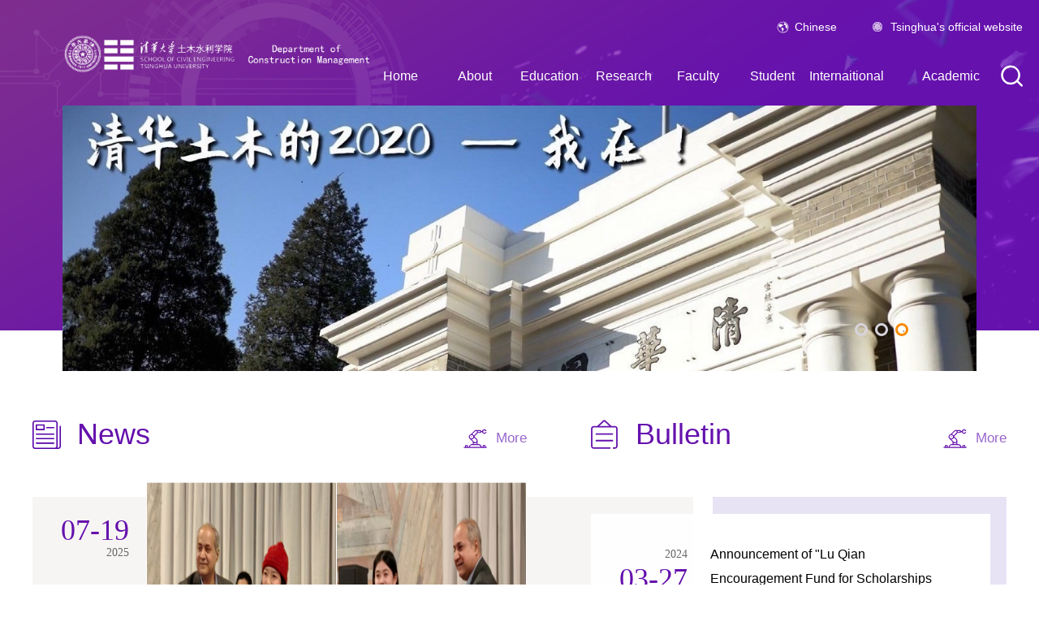

--- FILE ---
content_type: text/html
request_url: https://www.civil.tsinghua.edu.cn/cmen/
body_size: 5077
content:
<!DOCTYPE html>
<html lang="zh-CN"><head>


    <meta name="format-detection" content="telephone=no">
    <meta http-equiv="Content-Type" content="text/html; charset=UTF-8">
    <meta http-equiv="X-UA-Compatible" content="IE=edge">
    <meta name="viewport" content="width=device-width,minimum-scale=1,maximum-scale=1,initial-scale=1,user-scalable=no">
    <title>Department of Construction Management</title><META Name="keywords" Content="Department of Construction Management" />

    <!-- Bootstrap -->
    <link href="css/bootstrap.css" rel="stylesheet">
    <link href="css/animate.min.css" rel="stylesheet">
    <link href="css/slick.css" rel="stylesheet">
    <link href="css/style.css" rel="stylesheet">
<!--Announced by Visual SiteBuilder 9-->
<link rel="stylesheet" type="text/css" href="_sitegray/_sitegray_d.css" />
<script language="javascript" src="_sitegray/_sitegray.js"></script>
<!-- CustomerNO:77656262657232307e78475c5356574200000003435c -->
<link rel="stylesheet" type="text/css" href="index.vsb.css" />
<script type="text/javascript" src="/system/resource/js/counter.js"></script>
<script type="text/javascript">_jsq_(1001,'/index.jsp',-1,1787559348)</script>
</head>
<body>
  <div class="header-top wow fadeInUp">
    <div class="header">
      <div class="container clearfix">
        <div class="pull-left logo">
<a href="https://www.civil.tsinghua.edu.cn/en/index.htm" class="zy" target="_blank">
<a href="index.htm" class="sy">
<!-- 网站logo图片地址请在本组件"内容配置-网站logo"处填写 -->
<a href="index.htm" title="建设管理系英文"><img src="images/jianguanen.png"></a></div>
        <div class="pull-right">
          <script language="javascript" src="/system/resource/js/dynclicks.js"></script><script language="javascript" src="/system/resource/js/openlink.js"></script><div class="header-link text-right">
<a href="https://www.civil.tsinghua.edu.cn/cm/" title="" onclick="_addDynClicks(&#34;wburl&#34;, 1787559348, 77641)" class="header01" target="_blank">Chinese</a>
<a href="https://www.tsinghua.edu.cn/" title="" onclick="_addDynClicks(&#34;wburl&#34;, 1787559348, 77640)" class="header02" target="_blank">Tsinghua's official website</a>
</div>
          <div class="clearfix">
            <ul class="pull-left nav-list clearfix">
<li><a href="index.htm" title="Home"><span class="nav-click"><span class="caret"></span></span>Home</a></li>
<li><a href="About/General_Introduction.htm" title="About">
<span class="nav-click"><span class="caret"></span></span>
About</a>
<ul class="nav-down">
<li><a href="About/General_Introduction.htm" title="General Introduction">General Introduction</a></li>
<li><a href="About/History.htm" title="History">History</a></li>
<li><a href="About/Current_Administrators.htm" title="Current Administrators">Current Administrators</a></li>
<li><a href="About/Committee.htm" title="Committee">Committee</a></li>
</ul>
</li>
<li><a href="Education/Overview.htm" title="Education">
<span class="nav-click"><span class="caret"></span></span>
Education</a>
<ul class="nav-down">
<li><a href="Education/Overview.htm" title="Overview">Overview</a></li>
<li><a href="Education/Undergraduate.htm" title="Undergraduate">Undergraduate</a></li>
<li><a href="Education/Graduate.htm" title="Graduate">Graduate</a></li>
</ul>
</li>
<li><a href="Research/Overview.htm" title="Research">
<span class="nav-click"><span class="caret"></span></span>
Research</a>
<ul class="nav-down">
<li><a href="Research/Overview.htm" title="Overview">Overview</a></li>
<li><a href="Research/Research_Areas.htm" title="Research Areas">Research Areas</a></li>
<li><a href="Research/Research_Achievements.htm" title="Research Achievements">Research Achievements</a></li>
<li><a href="Research/Research_Institution.htm" title="Research Institution">Research Institution</a></li>
</ul>
</li>
<li><a href="Faculties/Overview.htm" title="Faculty">
<span class="nav-click"><span class="caret"></span></span>
Faculty</a>
<ul class="nav-down">
<li><a href="Faculties/Overview.htm" title="Overview">Overview</a></li>
<li><a href="Faculties/Faculty.htm" title="Faculty">Faculty</a></li>
<li><a href="Faculties/Support_Staff.htm" title="Support Staff">Support Staff</a></li>
</ul>
</li>
<li><a href="Student/Overview.htm" title="Student">
<span class="nav-click"><span class="caret"></span></span>
Student</a>
<ul class="nav-down">
<li><a href="Student/Overview.htm" title="Overview">Overview</a></li>
<li><a href="Student/Student_Associations.htm" title="Student Associations">Student Associations</a></li>
<li><a href="Student/Student_Activities.htm" title="Student Activities">Student Activities</a></li>
<li><a href="Student/Social_Practice.htm" title="Social Practice">Social Practice</a></li>
</ul>
</li>
<li><a href="Internaitional/ICPM.htm" title="Internaitional">
<span class="nav-click"><span class="caret"></span></span>
Internaitional</a>
<ul class="nav-down">
<li><a href="Internaitional/ICPM.htm" title="ICPM">ICPM</a></li>
<li><a href="Internaitional/Summer_School.htm" title="Summer School">Summer School</a></li>
<li><a href="Internaitional/ICCEM.htm" title="ICCEM">ICCEM</a></li>
</ul>
</li>
<li><a href="Academic.htm" title="Academic">

Academic</a>
</li>
</ul>
            <div class="pull-right search-box">
              <script type="text/javascript">
    function _nl_ys_check(){
        
        var keyword = document.getElementById('showkeycode1042838').value;
        if(keyword==null||keyword==""){
            if($(".search-left").width() != 0){
                alert("Please enter the content you want to retrieve！");
            }else{
                $(this).css({"width":"310px"});
            }
            return false;
}
        if(window.toFF==1)
        {
            document.getElementById("lucenenewssearchkey1042838").value = Simplized(keyword );
        }else
        {
            document.getElementById("lucenenewssearchkey1042838").value = keyword;            
        }
        var  base64 = new Base64();
        document.getElementById("lucenenewssearchkey1042838").value = base64.encode(document.getElementById("lucenenewssearchkey1042838").value);
        new VsbFormFunc().disableAutoEnable(document.getElementById("showkeycode1042838"));
        return true;
    } 
</script>

<form action="search.jsp?wbtreeid=1001" method="post" id="au3a" name="au3a" onsubmit="return _nl_ys_check()" style="display: inline">
 <input type="hidden" id="lucenenewssearchkey1042838" name="lucenenewssearchkey" value=""><input type="hidden" id="_lucenesearchtype1042838" name="_lucenesearchtype" value="1"><input type="hidden" id="searchScope1042838" name="searchScope" value="0">
    <div class="search-left">
        <input name="showkeycode" id="showkeycode1042838" class="form-control" placeholder="Search">
    </div>

       <input class="btn btn-search" type="submit" onclick="return _nl_ys_check()" value=""><input type="image" src="images/search.png" align="absmiddle" style="cursor: hand"></button>
</form>

<script language="javascript" src="/system/resource/js/base64.js"></script><script language="javascript" src="/system/resource/js/formfunc.js"></script>

              
            </div>
          </div>
        </div>
      </div>
      <div class="menu-button">
        <div class="bar"></div>
        <div class="bar"></div>
        <div class="bar"></div>
      </div>
    </div>
    <div class="container wow fadeInUp">
          <div class="slick">
<div><a href="https://www.civil.tsinghua.edu.cn/cmen/About/General_Introduction.htm"><img src="images/banner2.jpg"></a></div>
<div><a href="https://www.civil.tsinghua.edu.cn/cmen/About/General_Introduction.htm"><img src="images/banner1.jpg"></a></div>
<div><a href="https://www.civil.tsinghua.edu.cn/info/1045/1068.htm"><img src="images/qinghuatumu.jpg"></a></div>
</div>
    </div>
  </div>
  <div class="container clearfix">
    







<script language="javascript" src="/system/resource/js/centerCutImg.js"></script><script language="javascript" src="/system/resource/js/ajax.js"></script><div class="pull-left left-width wow fadeInLeft">
<div class="title">News<a href="index/News.htm">More</a></div>
<div class="news-box">
<div class="news-date"><span>07-19</span><br>2025</div>
<div class="news-box-img img-hide"><a href="info/1082/1424.htm"><img src="/__local/8/CB/A6/EF91A3CA01959FE84AC30B6EBA0_2A19604B_15E913.jpg" style="    height: 400px;"></div>
<div class="news-tt txt-elise">
<a href="info/1082/1424.htm" title="Graduate students from the Department of Construction Management won two Best Paper Awards at the annual conference of the Asian Real Estate Society.">Graduate students from the Department of Construction Management won two Best Paper Awards at the annual conference of the Asian Real Estate Society.</a></div>
<div class="news-p">Wang Qiuyi &amp; Yin Xinru won 2 Best Paper Awards at AsRES Real Estate Conference2025 forrevealing how fertility policy shapes housing demand &amp; scoring loopholes in China's green building system-key to better housing strategy &amp; greener outcomes</div>

<ul class="news-list">
<li class="txt-elise"><a href="info/1082/1414.htm" title="Tsinghua Summer School for International Construction (2025) Concludes Successfully">Tsinghua Summer School for International Construction (2025) Concludes Successfully</a><span>07-11</span></li>
<li class="txt-elise"><a href="info/1082/1425.htm" title="Professor Fang Dongping was elected as the President of CIB">Professor Fang Dongping was elected as the President of CIB</a><span>05-23</span></li>
<li class="txt-elise"><a href="info/1082/1426.htm" title="Faculty Delegation from Chulalongkorn University, Thailand, Visits Tsinghua University.">Faculty Delegation from Chulalongkorn University, Thailand, Visits Tsinghua University.</a><span>05-20</span></li>
</ul>
</div>
</div>



<script>_showDynClickBatch(['dynclicks_u5_1424','dynclicks_u5_1414','dynclicks_u5_1425','dynclicks_u5_1426'],[1424,1414,1425,1426],"wbnews", 1787559348)</script>

    







<div class="pull-right right-width wow fadeInRight">
<div class="title">Bulletin<a href="index/Bulletin.htm">More</a></div>
<ul class="notice-list">
<li>
<div class="news-date">2024<br><span>03-27</span></div>
<div class="notice-list-tt"><a href="info/1083/1377.htm" title="Announcement of &quot;Lu Qian Encouragement Fund for Scholarships and Teachers of Tsinghua University&quot; for 2024 for students and faculty of Department of Civil Engineering and Department of Construction Management">Announcement of "Lu Qian Encouragement Fund for Scholarships and Teachers of Tsinghua University" for 2024 for students and faculty of Department of Civil Engineering and Department of Construction Management</a></div>
</li>
<li>
<div class="news-date">2020<br><span>01-02</span></div>
<div class="notice-list-tt"><a href="info/1083/1298.htm" title="Admission to Graduate Program ICPM of Tsinghua University 2020">Admission to Graduate Program ICPM of Tsinghua University 2020</a></div>
</li>
<li>
<div class="news-date">2018<br><span>01-29</span></div>
<div class="notice-list-tt"><a href="info/1083/1295.htm" title="2018 Tsinghua Summer School for International Construction">2018 Tsinghua Summer School for International Construction</a></div>
</li>
<li>
<div class="news-date">2017<br><span>04-13</span></div>
<div class="notice-list-tt"><a href="info/1083/1293.htm" title="The 10th Innovation Competition in Construction Engineering and Management (ICCEM) The First Announcement">The 10th Innovation Competition in Construction Engineering and Management (ICCEM) The First Announcement</a></div>
</li>
</ul>
</div>


<script>_showDynClickBatch(['dynclicks_u6_1377','dynclicks_u6_1298','dynclicks_u6_1295','dynclicks_u6_1293'],[1377,1298,1295,1293],"wbnews", 1787559348)</script>

  </div>






  <div class="container">
   <div class="title title-zp wow fadeInUp">VISIT GUIDE</div>
   <div><script language="javascript" src="/system/resource/js/news/mp4video.js"></script>
<ul style="list-style-type: none;"> 
 <li style="float: left; width: 500px; height: 42px; font-size: 16px; color: rgb(0, 50, 100); line-height: 42px;">School of Civil Engineering,Tsinghua University</li> 
 <li style="float: left; width: 500px; height: 42px; color: rgb(100, 100, 100); line-height: 42px;">CONTACT US</li> 
 <li style="float: left; width: 500px; height: 42px; color: rgb(100, 100, 100); line-height: 42px;">Add : No.1 Tsinghua Yuan, Haidian District, Beijing</li> 
 <li style="float: left; width: 500px; height: 42px; color: rgb(100, 100, 100); line-height: 42px;">010-62785566</li> 
</ul> 
<p><br></p></div>
  </div>
  <div class="friends-box wow fadeInUp">
    <div class="container clearfix">
      <div class="pull-left friends-tt">COMMON LINKS</div>
      <ul class="friends-list clearfix">
<LI><a href="https://www.tsinghua.edu.cn/en/" title="" onclick="_addDynClicks(&#34;wburl&#34;, 1787559348, 77633)" target="_blank">Tsinghua University</a></li>
<LI><a href="http://www.civil.tsinghua.edu.cn/en/" title="" onclick="_addDynClicks(&#34;wburl&#34;, 1787559348, 77634)" target="_blank">School of Civil Engineering</a></li>
<LI><a href="https://www.civil.tsinghua.edu.cn/ceen/" title="" onclick="_addDynClicks(&#34;wburl&#34;, 1787559348, 77635)" target="_blank">Department of Civil Engineering</a></li>
<LI><a href="https://www.civil.tsinghua.edu.cn/heen/" title="" onclick="_addDynClicks(&#34;wburl&#34;, 1787559348, 77636)" target="_blank">Department of Hydrarlic Engineering</a></li>
<LI><a href="https://www.civil.tsinghua.edu.cn/cmen/" title="" onclick="_addDynClicks(&#34;wburl&#34;, 1787559348, 77637)" target="_blank">Department of Construction Management</a></li>
<LI><a href="https://www.tsinghua.edu.cn/en/News.htm" title="" onclick="_addDynClicks(&#34;wburl&#34;, 1787559348, 77638)" target="_blank">Tsinghua University News</a></li>
<LI><a href="Download.htm" title="" onclick="_addDynClicks(&#34;wburl&#34;, 1787559348, 96422)" target="_blank">Download</a></li>
</UL>
    </div>
  </div>
  
    
    
    
    <div class="footer wow fadeInUp" style=" position: relative;">
    <div class="container clearfix">
      
      <div class="footer-txt text-center pull-left">
       <!-- 版权内容请在本组件"内容配置-版权"处填写 -->
<p style="white-space: normal; text-align: center; color: rgb(255, 255, 255); font-size: 14px;">Add : No.1 Tsinghua Yuan, Haidian District, Beijing &nbsp; &nbsp;E-mail : slxbgs@tsinghua.edu.cn &nbsp; &nbsp;Tel : 010-62785566<br /></p><p style="white-space: normal; color: rgb(233, 171, 23); font-size: 14px;">Copyright © 2020 School of Civil Engineering All Rights Reserved.</p><p><br /></p>
      </div>
      <style>
.foot_ewm{position: absolute; right: 10%; top: 26%;} .foot_ewm span{display:block;text-align:center;color:#fff;line-height:30px;padding:0 20px;margin:0 auto;} .foot_ewm span img{display:block;margin:0 auto;width:100px;}
@media(max-width: 1000px){
.foot_ewm{position: relative;clear: both;background: #340167;position: relative;width: 100%;height: 100px;left: 0;}
 .footer{height: 322px;padding-top:20px;}
}
</style>
<div class="foot_ewm">
<span>    
<img src="images/ewm.jpg">Department of<br>Construction Management

</span>
</div>
    </div>

  </div>

























</body><script src="js/bdtxk.js"></script><script src="js/bootstrap.min.js"></script><script src="js/slick.js"></script><script src="js/wow.min.js"></script><script src="js/common.js"></script><script>
if (!(/msie [6|7|8|9]/i.test(navigator.userAgent))){
  new WOW().init();
};

$('.slick').slick({
    autoplay: true,
    arrows: false,
    autoplaySpeed: 2000,
    dots: true,
});
$('.yj-slick').slick({
    autoplay: true,
    arrows: false,
    autoplaySpeed: 2000,
    dots: true,
});
$('.sz-slick').slick({
    autoplay: true,
    arrows: false,
    autoplaySpeed: 4000,
    dots: true,
});
          $('.search-a').click(function () {
            $(".modal-box").fadeIn();
          });
          $('.modal-back').click(function () {
            $(".modal-box").fadeOut();
          });
        var windowWidth = $(window).width();
        $(window).resize(function () {
            var windowWidth = $(window).width();
            if(windowWidth < 991){
$('.link-slick').slick({
    slidesToShow: 3,
    autoplay: true,
    arrows: true,
    slidesToScroll: 1,
    infinite: true,
    dots: false,

});
            }
            if(windowWidth >= 992){
$('.link-slick').slick({
    slidesToShow: 6,
    autoplay: true,
    arrows: true,
    slidesToScroll: 1,
    infinite: true,
    dots: false,

});
            }
        })
        if(windowWidth < 992){
$('.link-slick').slick({
    slidesToShow: 3,
    autoplay: true,
    arrows: true,
    slidesToScroll: 1,
    infinite: true,
    dots: false,

});
        }
        if(windowWidth >= 992){
$('.link-slick').slick({
    slidesToShow: 6,
    autoplay: true,
    arrows: true,
    slidesToScroll: 1,
    infinite: true,
    dots: false,

});
        }



$('.slick-z2').slick({
    slidesToShow: 1,
    autoplay: true,
    arrows: false,
    slidesToScroll: 1,
    asNavFor: '.slick-z1',
    dots: true,

});
$('.slick-z1').slick({
    autoplay: true,
    autoplaySpeed: 3000,
    slidesToShow: 1,
    slidesToScroll: 1,
    arrows: true,
    dots: false,
    focusOnSelect: true,
    asNavFor: '.slick-z2',

});
$('.slick03').slick({
    slidesToShow: 1,
    autoplay: true,
    arrows: false,
    slidesToScroll: 1,
    asNavFor: '.slick04',
    dots: false,

});
$('.slick04').slick({
    autoplay: true,
    autoplaySpeed: 3000,
    slidesToShow: 5,
    slidesToScroll: 1,
    arrows: true,
    dots: false,
    focusOnSelect: true,
    asNavFor: '.slick03',

});
</script></html>


--- FILE ---
content_type: text/css
request_url: https://www.civil.tsinghua.edu.cn/cmen/css/style.css
body_size: 6511
content:
body {
    color: #333;
    font-size: 14px;
    font-family: "微软雅黑","Arial",Helvetica,"黑体",Arial,Tahoma;
	margin:0 auto;
	position:relative;
	overflow-x: hidden;
  background: #fff;

}
.img-hide{ overflow:hidden; display: block; }

.img-hide img{ transition: 0.5s all; transform: scale(1,1); }
.img-hide:hover img{ transform: scale(1.05,1.05); }
.txt-elise{overflow:hidden;
    text-overflow:ellipsis;
    white-space:nowrap;}
li{ list-style:none;}
a{ color: #333; }
ul{ padding:0; margin:0;}
a:hover{ text-decoration:none !important;}
a:focus{ text-decoration:none !important; outline: none !important;}
button:focus,button:hover,input:focus{ outline: none!important; }
img{ max-width:100%;}
.lind {
position: absolute; left: -1px; top: -1px; bottom: -1px; right: -1px;
}

.lind::before, .lind::after {
  box-sizing: inherit;
  content: '';
  position: absolute;
  width: 100%;
  height: 100%;
}

.lind {
  transition: color 0.25s;
}
.lind-bottom{ position: relative; z-index: 100; }
.lind::before, .lind::after {
  border: 1px solid transparent;
  width: 0;
  height: 0;
}
.lind::before {
  top: 0;
  left: 0;
}
.lind::after {
  bottom: 0;
  right: 0;
}
.lind:hover {
  color: #60daaa;
}
.header-top{  position: relative; z-index:999;}
.header-top:before{ display: block; content: ""; position: absolute; left: 0; top: 0; right: 0; bottom: 50px; background: url(../images/top.png) center top no-repeat; background-size: cover; z-index: -1; }
.header{ height: 130px; position: relative; }
.logo{ line-height: 130px; }.logo img{max-width:64%}
.container{ width: 1330px; }
.header-top .container{ width: 100%; padding:0 6%; }
.header-link a{ display: inline-block; margin-left: 40px; color: #fff; padding-left: 22px; }
.header-link a.header01{ background: url(../images/icon01.png) left center no-repeat; }
.header-link a.header02{ background: url(../images/icon03.png) left center no-repeat; }
.header-link a.header03{ background: url(../images/icon03.png) left center no-repeat; }
.header-link{ padding-top: 38px; margin-bottom: 25px; }
.nav-list li{ float: left; width: 11%; text-align: center; padding-bottom: 5px; position: relative; }
.nav-list li a{ font-size: 18px; color: #fff; }
.nav-down{ width: 170px; display: none; height: 378px; padding-top: 30px; position: absolute; left: 50%; top: 100%; margin-left: -85px; z-index: 1000; background: url(../images/nav-down.png) center no-repeat; background-size: 100% 100%; border-top: solid 4px #ffcc00; }
.nav-down li{ float: none!important; width: 100%!important; line-height: 36px; padding:0; }
.nav-down li a{ font-size: 16px; color: #333!important; }
.nav-down li a:hover{ color: #660099!important; }
.nav-list li:hover .nav-down{ display: block; }
.nav-list{ position: absolute; left: 10%; margin-left: 670px; bottom: 20px; right: 0; margin-right: 0; }
.search-box{ padding-left: 38px; position: relative; z-index: 10;margin-top:75px; right:-30px;}
.search-left{ position: absolute; right: 42px; width: 0px; top: -3px; overflow:hidden; transition: 0.2s all; }
.search-box:hover .search-left{ width: 310px; }
.search-left .form-control{ background: #fff; height: 34px; border-radius: 34px; box-shadow: none; border:none; padding-left: 15px; }
.btn-search{ background: none; border:none; padding:0; }
.slick{ overflow:hidden; }
.slick img{ width: 100%; }
.slick a{ display: block; position: relative; }
.slick a span{ position: absolute; left: 0; bottom: 0; right: 0; height: 100px; background: url(../images/txt-span.png) center no-repeat; background-size: cover; font-size: 30px; color: #fff; padding: 30px 250px 0 78px;  }
.slick .slick-dots{ bottom: 44px; right: 80px; left: auto; width: auto; }
.slick .slick-dots li,.slick .slick-dots li button{ width: 15px; height: 15px; border-radius: 50%; }
.slick .slick-dots li button{ border:solid 3px #d7d4dc; }
.slick .slick-dots li.slick-active button{ border-color: #f98b00; }
.slick{ margin:0; }
.left-width{ width: 50.77%; position: relative; height: 800px; }
.title{ font-size: 36px; line-height: 36px; margin:60px 0 40px 0; color: #6511ad; padding-left: 55px; background: url(../images/title01.png) left center no-repeat; }
.title a{ float: right; font-size: 17px; color: #9966cc; padding-left: 40px; background: url(../images/more.png) left center no-repeat; margin-top: 5px; }
.news-box{ padding-left: 140px; position: relative; }
.news-date{ color: #666; position: absolute; left: 35px; top: 50px; font-family: "Mongolian Baiti"; text-align: right; line-height: 20px; }
.news-date span{ font-size: 36px; color: #6511ad; }
.news-tt a{ font-size: 18px; color: #6511ad; }
.news-tt{ margin:15px 0 5px 0; }
.news-p{ color: #666; text-align: justify; line-height: 30px; height: 60px; overflow:hidden; }
.news-list li{ position: relative; padding-right: 60px; line-height: 40px; }
.news-list li a{ font-size: 16px; color: #333; padding-left: 20px; background: url(../images/li.png) left center no-repeat; }
.news-list li span{ position: absolute; right: 0; top: 0; font-size: 15px; color: #666; }
.news-list{ border-top: solid 1px #d6d7db; margin-top: 22px; padding-top: 20px; } 
.right-width{ width: 42.7%; position: relative; }
.right-width .title{ background: url(../images/title02.png) left center no-repeat; }
.notice-list-tt a{ font-size: 16px; color: #000; }
.notice-list-tt{ line-height: 30px; height: 60px; overflow:hidden; }
.notice-list{ background: #fff; margin:80px 20px 0 0; padding:35px; }
.notice-list li{ border-bottom: dashed 1px #6511ad; margin-bottom: 25px; position: relative; padding-bottom: 42px; padding-left: 112px; padding-right: 35px; }
.notice-list li .news-date{ left: 0; top: 0px; line-height: 30px; }
.notice-list li .news-date:before{ display: block; content: ""; position: absolute; right: 0; bottom: -5px; width: ; border-bottom: solid 1px #6511ad; width: 40px; }
.right-width:before{ display: block; content: ""; position: absolute; right: 0; top: 155px; left: 150px; bottom: 0; background: #e7e3f5; z-index: -1; }
.left-width:before{ display: block; content: ""; position: absolute; right: -205px; top: 155px; left: 0px; bottom: 0; background: #f7f5f3; z-index: -1; }
.notice-list li:last-child{ border:none; margin:0; }
.yj-back{ background: url(../images/yj-back.png) center no-repeat; background-size: cover; margin-top: 60px; position: relative; padding-bottom: 135px; }
.yj-back-left{ position: absolute; left: 0;top: 0; height: 450px; width: 50%; background: url(../images/yj-left.png) center no-repeat; background-size: cover; }
.yj-back .container{ position: relative; z-index: 1000; }
.yj-width{ width: 50%; height: 450px; padding-right: 95px; position: relative; }
.yj-width .title{ color: #333; margin:55px 0 90px 0; background: url(../images/title03.png) left center no-repeat; }
.yj-width .title a{ color: #333; background: url(../images/more02.png) left center no-repeat; }
.yj-tabs li{ float: left; margin-right: -20px; margin-top: 127px; width: 33.333333%; }
.yj-tabs li a{ display: block; height: 175px; text-align: center; font-size: 24px; padding-top: 40px; }
.yj-tabs li.yj-tabs01 a{ background: #cc9933; color: #fff; }
.yj-tabs li.yj-tabs01 a span{ background: url(../images/tabs01.png) center top no-repeat; padding-top: 60px; display: block; }
.yj-tabs li.yj-tabs02 a{ background: #fff; color: #660099; }
.yj-tabs li.yj-tabs02 a span{ background: url(../images/tabs02.png) center top no-repeat; padding-top: 60px; display: block; }
.yj-tabs li.yj-tabs03 a{ background: #974bda; color: #fff; }
.yj-tabs li.yj-tabs03 a span{ background: url(../images/tabs03.png) center top no-repeat; padding-top: 60px; display: block; }
.yj-tabs li.yj-tabs02{ margin-top: 60px; }
.yj-tabs li.yj-tabs03{ margin-top: 0px; }
.yj-tabs{ margin-right: -165px; }
.yj-right{ width: 41.5%; padding-top: 60px; position: relative; }
.yj-right-tt{ font-size: 16px; color: #ffcc33; margin-bottom: 13px; }
.yj-right-tt-lb a{ font-size: 22px; color: #fff; }
.yj-right-p{ font-size: 16px; color: #e5c7ff; line-height: 30px; margin-top: 35px; height: 120px; overflow:hidden; }
.yj-more{ display: inline-block; color: #fff; padding-left: 40px; background: url(../images/yj-more.png) left center no-repeat; margin-top: 55px; }
.yj-slick .slick-dots{ bottom: -65px; left: auto; right: 0; width: auto;  }
.yj-slick .slick-dots li,.yj-slick .slick-dots li button{ width: 10px; height: 10px; border-radius: 50%; padding:0; }
.yj-slick .slick-dots li button{border:solid 2px #d3c1e7; }
.yj-slick .slick-dots li button:before{ display: none; }
.yj-slick .slick-dots li.slick-active button{ background: #ffcc33; border-color: #ffcc33; }
.yj-slick{ margin-bottom: 0; }
.sz-title span{ font-size: 36px; color: #fff; padding-left: 53px; background: url(../images/tt-sz.png) left center no-repeat; }
.sz-title{ position: relative; margin-top: 90px; margin-bottom: 70px; }
.sz-slick-box{ position: relative; padding-left: 120px; height: 100px; padding-top: 5px; }
.sz-slick-box img{ position: absolute; left: 0; top: 0; }
.number-sz{ font-size: 16px; color: #ffcc66; }
.number-sz span{ font-size: 36px; }
.sz-p{ font-size: 16px; color: #fff; margin-top: 5px; }
.sz-list li{ float: left; width: 25%; }
.sz-slick{ margin:0; }
.sz-slick .slick-dots{ bottom: -65px;  }
.sz-slick .slick-dots li{ margin:0 3px; }
.sz-slick .slick-dots li,.sz-slick .slick-dots li button{ width: 10px; height: 10px; border-radius: 50%; padding:0; }
.sz-slick .slick-dots li button{border:solid 2px #d3c1e7; }
.sz-slick .slick-dots li button:before{ display: none; }
.sz-slick .slick-dots li.slick-active button{ background: #cc9966; border-color: #cc9966; }
.title-zp{ background: url(../images/title04.png) left center no-repeat; line-height: 39px; }
.zs-list-p{ font-size: 16px; color: #000; line-height: 28px; height: 56px; overflow:hidden; }
.zs-list li{ float: left; width: 25%; padding:0 25px; margin-bottom: 30px; }
.zs-list{ margin:0 -25px; }
.zs-list-tt{ font-size: 16px; color: #660099; margin-bottom: 10px; }
.zs-list-box{ border-bottom: dashed 1px #ddd; height: 80px; }
.friends-box{ background: #f4f6f8; padding:15px 0; margin-top: 25px; }
.friends-tt{ font-size: 24px; color: #6511ad; }
.friends-list{ margin-left: 196px; }
.friends-list li{ float: left; margin-left: 40px; line-height: 34px; }
.friends-list li a{ font-size: 16px; color: #666; }
.footer{ height: 330px!important; background: url(../images/footer.png) center no-repeat; background-size: cover; padding-top: 70px; }
.footer-p{ font-size: 16px; color: #fff; margin-bottom: 15px; }
.footer-a a{ display: inline-block; margin:0 15px; }
.footer-left{ padding:25px 85px; }
.footer-txt{ font-size: 16px; color: #fff; margin-top: 35px; margin-left: 178px; }
.ewm{ font-size: 12px; color: #aa92bf;  padding-top: 20px; padding-right: 60px;}
.ewm img{ margin-bottom: 5px; }
.menu-button { position: absolute; display: none; top: 18px; right: 15px; z-index: 1000; cursor: pointer; -webkit-transition: .3s; transition: .3s;}
.menu-button .bar:nth-of-type(1) { margin-top: 0px;}
.menu-button .bar:nth-of-type(3) { margin-bottom: 0px;}
.bar { position: relative; display: block; width: 24px; height: 2px; margin: 5px auto; background-color: #fff; border-radius: 10px; -webkit-transition: .3s; transition: .3s; }
.cross{ margin-top: -8px; }
.cross .bar{ margin:13px auto; }
.cross .bar:nth-of-type(1) { -webkit-transform: translateY(15px) rotate(-45deg);-ms-transform: translateY(15px) rotate(-45deg); transform: translateY(15px) rotate(-45deg);}
.cross .bar:nth-of-type(2) {  opacity: 0;}
.cross .bar:nth-of-type(3) { -webkit-transform: translateY(-15px) rotate(45deg); -ms-transform: translateY(-15px) rotate(45deg); transform: translateY(-15px) rotate(45deg);}
.nav-click{ display: none; }
.tab-content > .tab-pane{ display: block; position: absolute; left: 0; top: 0; right: 0; opacity: 0; z-index: -1; }
.tab-content > .tab-pane.active{ z-index: 100; position: relative; opacity: 1; }
.news-list li a:hover,.notice-list-tt a:hover,.friends-list li a:hover{color: #6511ad;}
.news-tt a:hover{ font-weight: bold; }
.yj-more:hover{ color: #fff; }
.sz-title:before{ display: block; content: ""; position: absolute; right: 50%; top: 50%; width:110px; border-top: solid 1px #a57dd3; margin-right: 170px; }
.sz-title:after{ display: block; content: ""; position: absolute; left: 50%; top: 50%; width:110px; border-top: solid 1px #a57dd3; margin-left: 170px; }



/* 师资队伍 */
.teacher-banner{ height: 540px; background: url(../images/banner.png) center bottom no-repeat;padding-top: 400px;}
.banner-tt{ font-size: 48px; color: #fff; height: 48px; line-height: 48px; margin-right: 30px; }
.nav-b{ color: #fff; margin-top: 30px; margin-bottom: 30px; }
.nav-b a{ color: #fff; }
.banner-ul li{ float: left; margin-left: 30px; }
.banner-ul li a{ font-size: 18px; color: #fff; position: relative; }
.banner-ul li.active a,.banner-ul li a:hover{ color: #ffcc00; }
.banner-ul li.active a:before{ display: block; content: ""; position: absolute; width: 10px; height: 2px; top: 50%; left: -20px; margin-top: -1px; background: #ffcc00; }
.tabs-ul li a{ font-size: 16px; color: #666; }
.tabs-ul{ margin:40px 0; }
.tabs-ul li.active a,.tabs-ul li a:hover{ color: #660099; }
.tabs-ul li.active a:before{ background: #660099; }
.tabs-box{ padding:32px 0 32px 330px; margin-bottom: 60px; position: relative; background: #f5f5f5; border-left:solid 5px #660099; }
.tabs-box-left{ position: absolute; left: 25px ; top: 50%; font-size: 24px; color: #660099; height: 24px; line-height: 24px; margin-top: -12px; }
.tabs-box-tabs li{ float: left;  }
.tabs-box-tabs li{ float: left;}
.tabs-box-tabs li a{ display: block; width: 35px; height: 35px; border-radius: 50%; line-height: 35px; text-align: center; font-size: 18px; color: #999; }
.tabs-box-tabs li.active a{ background: #660099; color: #ffcc00; }
.tabs-box-tabs li a:hover{ color: #ffcc00; }
.teach-list li{ float: left; width: 50%; padding:0 22px; margin-bottom: 30px; }
.teach-list{padding-bottom: 30px;}
.teach-list{ margin:0 -22px; }
.teach-list-box{ background: #f5f5f5; position: relative; height: 220px; border:solid 1px #fff; }
.teach-img{ position: absolute; left: 20px; top: 20px; }
.teach-img img{ width: 124px; height: auto; }
.teacher-name{ font-size: 16px; color: #333; margin-bottom: 30px; margin-top: 12px; }
.teacher-name a{ font-size: 30px; color: #000; padding-right: 20px; }
.teacher-p p{ margin-bottom: 15px; color: #666; }
.teach-list-box .lind-bottom{ position: absolute; left: 0; top: 0; right: 0; bottom: 0; padding:20px 20px 20px 195px; }
.teach-list li:hover .lind::before,.xs-list-box:hover .lind::after {
  width: 100%;
  height: 100%;
}
.teach-list li:hover .lind::before {
  border-top-color: #660099;
  border-right-color: #660099;
  transition: width 0.15s ease-out, height 0.15s ease-out 0.15s;
}
.teach-list li:hover .lind::after {
  border-bottom-color:#660099;
  border-left-color: #660099;
  transition: border-color 0s ease-out 0.3s, width 0.15s ease-out 0.3s, height 0.15s ease-out 0.45s;
}

/***************通知公告列表页***************/
.tz-list li{ border-bottom: solid 1px #ccc; padding-bottom: 40px; padding-top: 40px; position: relative; padding-left: 166px; }
.tz-list-tt a{ font-size: 24px; color: #333; }
.tz-list-p { color: #666; line-height: 30px;display: -webkit-box;
-webkit-box-orient: vertical;
-webkit-line-clamp: 2;
overflow: hidden; height: 60px; margin-top: 30px; }
.tz-list-date{ position: absolute; top: 40px; left: 0 ; color: #666;}
.tz-list-date span{ font-size: 48px; margin-top: 18px; color: #660099; display: inline-block; border-bottom: solid 2px #660099; }
.tz-list{ margin-top: 50px; }
.page-box{ padding:30px 0 100px 0; }


/**************图片列表页***************/
.img-ul li{ position: relative; padding-left: 280px; border-bottom: solid 1px #d0d0d0; padding-bottom: 40px; padding-top: 40px; }
.img-ul-img{ position: absolute; left: 0; top: 40px; }
.img-ul-img img{ width: 244px; height: 170px; }
.img-ul-tt a{ font-size: 22px; color: #000; }
.img-ul-p{ color: #666; line-height: 30px;display: -webkit-box;
-webkit-box-orient: vertical;
-webkit-line-clamp: 2;
overflow: hidden; height: 60px; text-indent: 2em; margin-top: 20px; margin-bottom: 40px;}
.img-date{ color: #999; padding-left: 26px; background: url(../images/img-date.png) left center no-repeat; }
.img-ul{ margin-top: 50px; }

/*************新闻详细页***********/
.article-box{ background: #fff; background: rgba(255,255,255,0.8); margin-top: -10px; position: relative; z-index: 10; padding:110px 12% 0 12%; }
.article-title{ font-size: 34px; color: #000; }
.article-date{ font-size: 16px; color: #666; margin-top: 20px; }
.article-date span{ padding:0 35px; }
.article-txt{ border-top: solid 4px #e4e4e4; padding-top: 90px; margin-top: 40px; }
.article-txt p{ font-size: 16px; color: #333; text-align: justify; line-height: 40px; margin-bottom: 30px; text-indent: 2em;}
.share-box{ border-top: solid 1px #dedede; padding-top: 30px; padding-bottom: 100px; }
.share-txt{ color: #666; padding:7px 0px 0 0; }



.article-box ul{margin-bottom:20px;}
.article-box ul li{border-bottom: solid 1px #d0d0d0;overflow: hidden;padding:20px 0;}
.article-box ul li a{  COLOR: #333333;
    FONT-SIZE: 16px;
    line-height: 1.2em;
    display: block;
    float: left;}
.article-box ul li  span{COLOR: #333333;
    FONT-SIZE: 14px;
    float: right;}

@media( max-width: 1665px){
	.logo img{ width: 800px; }
 .nav-list li:last-child{width:20%;}
       .nav-list li a{font-size:16px}
.search-box{ margin-right: 0px; margin-top:80px;position:absolute;}
}

@media( max-width: 1599px){
	.nav-list{ margin-left: 500px; }
.nav-list li:last-child{width:20%;}
.search-box{ margin-right: 50px; margin-top:80px;}
}
@media( max-width: 1379px){
        .nav-list li:last-child{width:20%;}
	.container{ width: 1230px; }
	.footer-txt{ margin-left: 118px; }
	.logo img{ width: 600px; }
.search-box{ margin-right: 50px; margin-top:80px;}
	.nav-list{ margin-left: 320px; }
	.nav-list li a{ font-size: 16px; }
	.tabs-box{ padding-left: 230px; }
	}
        .header-link{position: absolute;top: -15px;right: 20px;}
@media( max-width: 1279px){
	.container{ width: 970px; }
	.sz-slick-box img{ width: 60px; height: 60px; top: 15px; }
	.sz-slick-box{ padding-left: 70px; }
.search-box{ margin-right: 50px; margin-top:60px;position:absolute;top:20px;right:-30px;}
	.header-top .container{ padding:0 15px; }
	.nav-list{ left:15px; right: 15px; }
	.nav-list li a{ font-size: 14px; }
	.footer-txt{ margin-left: 0; }
    .tabs-box{ padding-left: 180px; }
    .teacher-p p{ margin-bottom: 5px; }
    .teacher-name{ margin-bottom: 15px; margin-top: 0; }
    .teacher-p .col-xs-6{ width: 100%; }
    .teach-top .teacher-p p{ margin-bottom: 10px; }
	.teacher-banner{ height: 440px; padding-top: 300px; }
}
@media( max-width: 991px){
    
	.container{ width: 750px;}
	.header-link{ padding-top: 20px; margin-bottom: 20px; }
	.nav-list{ left: 0; top: 100%; display: none; right: 0; bottom: auto; height: auto; background: #333; margin:0; z-index: 1000; }
	.nav-list li{ width: 100%; float: none; }
	.nav-list li a{ font-size: 16px; padding:10px 15px; display: block; }
	.search-box{ margin-right: 50px;margin-top:40px; right:0;}
	.menu-button{ display: block; top: 65px; }
	.notice-list li{ padding-right: 0; }
	.footer-txt{ margin-left: 30px; }
	.footer-left{ padding:25px 0; }
	.left-width:before{ right: -180px; }
	.nav-list li{ text-align: left; padding:0; }
	.nav-down{ background: #fff; padding:0; }
  .nav-list li .nav-down{ height: auto; left: 0; top: 0; position: static; margin:0; text-align: left; width: 100%; }
  .nav-list li .nav-down li a{ color: #fff; font-size: 14px; padding:0px 15px; padding-left: 25px; text-align: left; }
  .nav-list li:hover .nav-down{ display: none; }
  .nav-click { display: block; transition: 0.3s all; z-index: 10000; position: absolute; color: #fff; right: 0; top: 0; width: 40px; height: 40px; text-align: center; line-height: 40px;}
  .nav-click.active{ transform: rotate(180deg); }
  .teach-list li{ width: 100%; }
  .teacher-banner{ height: 340px; padding-top: 200px; }
	}
@media( max-width: 767px){
       
	.container{ width: 100%;}
	.logo img{ width: 100%;; }
	.logo{ line-height: 50px; margin-top: 45px; width:120%}
	.header-link{ position: absolute; right: 15px; top: 10px; padding-top: 0; }
	.header-link a{ margin-left: 15px; }
	.search-box{ position: absolute; top: 55px; right: 15px; margin-top:0;}
	.menu-button{ top:60px; }
	.header{ height: 60%; }
	.left-width{ width: 100%; height: auto; }
	.news-box{ padding: 0 15px; }
	.news-box .news-date{ display: none; }
	.left-width:before{ left: 0; right: 0; }
	.title{ font-size: 24px; margin:30px 0; line-height: 24px; background-size: auto 100%!important; padding-left: 35px; }
	.title a{ margin-top: 0; }
	.news-list{ margin-top: 10px; padding:10px 0; }
	.right-width{ width: 100%; padding-right: 0; }
	.right-width:before{ display: none; }
	.notice-list{ margin-top: 0; padding:0; }
	.yj-back{ margin-top: 30px; padding-bottom: 60px; }
	.yj-width{ width: 100%; padding:0; height: auto; }
	.yj-back-left{ width: 100%; height: 240px; }
	.yj-tabs{ margin-right: -0px; }
	.yj-tabs li{ margin:0!important; }
	.yj-tabs li a{ font-size: 16px; height: auto; padding:20px 0; }
	.yj-width .title{ margin:30px 0; }
	.yj-right{ width: 100%; }
	.yj-slick .slick-dots{ bottom: -30px; }
	.sz-list li{ width: 50%; }
	.sz-p{ font-size: 12px; }
	.number-sz{ font-size: 14px; padding-top: 15px; }
	.number-sz span{ font-size: 18px; }
	.sz-slick .slick-dots{ bottom: -20px; }
	.sz-title span{ font-size: 24px; line-height: 24px; background-size: auto 100%!important; padding-left: 40px; }
	.sz-title{ margin-top: 60px; margin-bottom: 20px; }
	.yj-right-p{ font-size: 14px; line-height: 25px; height: 100px; margin-top: 15px; }
	.yj-more{ margin-top: 25px; }
	.zs-list li{ width: 100%; margin-bottom: 20px;}
	.friends-tt{ width: 100%; float: none!important; font-size: 18px; }
	.friends-list{ margin-left: 0; }
	.friends-list li a{ font-size: 14px; }
	.friends-list li{ margin:0 10px 0 0; line-height: 30px; }
	.footer-left{ width: 100%; float: none!important; }
	.footer{ padding:0; height: auto; height:350px!important;}
	.footer-txt{ width: 100%; margin:0; font-size: 12px; }
	.ewm{ width: 100%; padding-bottom: 20px; padding-right: 0; margin:0; }
	.zs-list-p{ font-size: 14px; line-height: 25px; height: 50px; }
	.zs-list-box{ height: 100px; }
	.slick a span{ font-size: 16px; padding-left: 15px; height: 45px; line-height: 45px; padding-right: 100px; padding-top: 0; }
	.slick .slick-dots{ right: 10px; bottom: 15px; }
	.search-box:hover .search-left{ width: 200px; }
	.notice-list-tt a{ font-size: 14px; }
	.notice-list li{ padding-bottom: 30px; margin-bottom: 10px; padding-left: 80px; }
	.news-date span{ font-size: 24px; }
	.sz-title:before{ margin-right: 80px; width: 80px; }
	.sz-title:after{ margin-left: 80px; width: 80px; }
	.banner-tt{ font-size: 24px; height: 24px; line-height: 24px; }
	.nav-b{ margin:10px 0 30px 0; }
	.teacher-banner{ height: auto; padding-bottom: 20px; padding-top: 100px; }
		.tabs-ul{ margin:20px 0; }
		.banner-ul li{ margin-bottom: 10px; }
		.tabs-box-left{ position: static; margin:0 0 10px 0; font-size: 18px; }
		.tabs-box{ padding:20px; margin-bottom: 30px; }
		.teach-list-box{ height: auto; padding:0; }
		.teach-img{ left: 10px; top: 10px; }
		.teach-img img{ width: 70px; height: 90px; }
		.teach-list-box .lind-bottom{position: relative; padding:10px 10px 30px 100px;height:110px; }
		.teacher-name{ font-size: 12px; margin-bottom: 5px; }
		.teacher-name a{ font-size: 18px; padding-right: 10px; }
		.teacher-p p{ font-size: 12px; }
		.teach-list li{ margin-bottom: 20px; }
		.tabs-box-tabs li a{ font-size: 16px; }
		.tz-list li{ padding-left: 90px; padding-bottom: 20px; margin-bottom: 20px; }
		.tz-list-p{ margin-top: 15px; line-height: 25px; height: 50px; }
		.tz-list-date span{ margin-top: 0px; }
		.tz-list-tt a{ font-size: 18px; }
		.tz-list{ margin-top: 30px; }
		.page-box{ padding-bottom: 30px; padding-top: 10px; }
		.banner-ul li a{ font-size: 16px; }
		.banner-ul li{ margin-left: 20px; }
		.teach-top-img{ position: static; text-align: center; margin-bottom: 15px; }
		.teach-top{ padding:20px; }
	    .tz-list li{ padding-top: 20px; }
	    .tz-list-date{ top: 20px; }
	 .tz-list li:hover,.img-ul li:hover{ box-shadow: none;
	    transform: scale(1);
	    z-index: 100;
	    background: none; padding-right: 0;}  
	  .tz-list-date{ transition: 0.5s all; }
	 .tz-list li:hover .tz-list-date{ left: 0; }
	.img-ul-img{ top: 20px; }
	.img-ul-img img{ width: 122px; height: 75px; }
	.img-ul li{ padding-left: 140px; height: auto; padding-bottom: 20px;padding-top: 20px; }
	.img-ul-tt a{ font-size: 18px; }
	.img-ul-p{ line-height: 22px; height: 44px; margin-top: 10px; margin-bottom: 0; }
	.img-date{ display: none; }
	.img-ul{ margin-top: 30px; }
	.article-box{ padding:40px 15px; }
	.article-title{ font-size: 18px; }
	.article-date{ font-size: 12px; line-height: 25px; }
	.article-date span{ display: block; }
	.article-txt{ border-width: 1px; padding-top: 30px; margin-top: 20px; }
	.article-txt p{ font-size: 14px; line-height: 28px; margin-bottom: 10px; }
	.share-box{ padding-bottom: 0px; }
.article-box ul li{padding:10px 0;}        
.article-box ul li a{width:100%;margin-bottom:6px;}
.article-box ul li span{width:100%;}
}

--- FILE ---
content_type: text/css
request_url: https://www.civil.tsinghua.edu.cn/cmen/index.vsb.css
body_size: 171
content:
.logo{position:relative;}
.zy{position:absolute;z-index:99;height:130px;left:0;top:0;width:35%;}
.sy{position:absolute;z-index:99;height:130px;left:35%;top:0;width:28%;}


--- FILE ---
content_type: application/javascript
request_url: https://www.civil.tsinghua.edu.cn/cmen/js/common.js
body_size: 379
content:
          $('.tabs-hover a').hover(function () {
            $(this).tab('show');
          });

var clicktag = 0;
 $(".menu-button").click(function(){
        if (clicktag == 0) {
          clicktag = 1;
          $(this).toggleClass("cross");
          $(".nav-down").slideUp("slow");
          $(".nav-click").removeClass("active");
          if($(".nav-list").is(":hidden"))
          {
            $(".nav-list").slideDown("slow");  
          }else{
            $(".nav-list").slideUp("slow");
              }
          setTimeout(function () { clicktag = 0 }, 700);
        }

  }); 
   $(".nav-click").click(function(){
          if($(this).parents("li").find(".nav-down").is(":hidden"))
          {
            $(".nav-click").removeClass("active");
            $(this).addClass("active");
            $(".nav-down").slideUp("slow");
            $(this).parents("li").find(".nav-down").slideDown("slow");  
          }else{
            $(this).parents("li").find(".nav-down").slideUp("slow");
            $(this).removeClass("active");
              }
  });